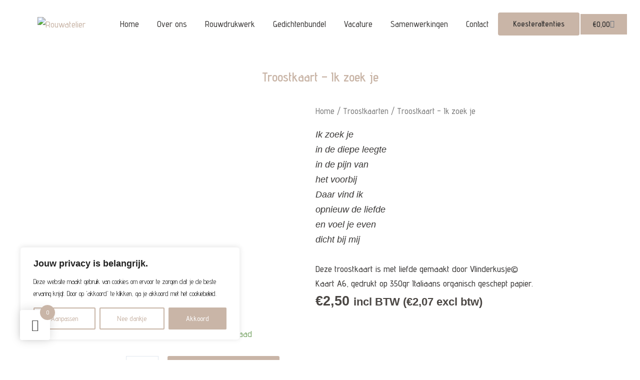

--- FILE ---
content_type: text/css; charset=UTF-8
request_url: https://rouwatelier.be/wp-content/uploads/elementor/css/post-65.css?ver=1768945486
body_size: 1050
content:
.elementor-65 .elementor-element.elementor-element-0c4344d{--display:flex;--min-height:0px;--flex-direction:row;--container-widget-width:calc( ( 1 - var( --container-widget-flex-grow ) ) * 100% );--container-widget-height:100%;--container-widget-flex-grow:1;--container-widget-align-self:stretch;--flex-wrap-mobile:wrap;--justify-content:space-evenly;--align-items:center;--gap:15px 15px;--row-gap:15px;--column-gap:15px;--margin-top:0px;--margin-bottom:0px;--margin-left:0px;--margin-right:0px;--padding-top:020px;--padding-bottom:20px;--padding-left:0px;--padding-right:0px;}.elementor-65 .elementor-element.elementor-element-0c4344d.e-con{--align-self:center;--order:-99999 /* order start hack */;--flex-grow:0;--flex-shrink:0;}.elementor-widget-image .widget-image-caption{color:var( --e-global-color-text );font-family:var( --e-global-typography-text-font-family ), Sans-serif;font-weight:var( --e-global-typography-text-font-weight );}.elementor-65 .elementor-element.elementor-element-04ac0d6{width:var( --container-widget-width, 15.756% );max-width:15.756%;--container-widget-width:15.756%;--container-widget-flex-grow:0;}.elementor-65 .elementor-element.elementor-element-04ac0d6 > .elementor-widget-container{margin:0px 0px 0px 0px;padding:0px 0px 0px 0px;}.elementor-65 .elementor-element.elementor-element-04ac0d6.elementor-element{--align-self:center;--order:-99999 /* order start hack */;--flex-grow:0;--flex-shrink:0;}.elementor-widget-nav-menu .elementor-nav-menu .elementor-item{font-family:var( --e-global-typography-primary-font-family ), Sans-serif;font-weight:var( --e-global-typography-primary-font-weight );}.elementor-widget-nav-menu .elementor-nav-menu--main .elementor-item{color:var( --e-global-color-text );fill:var( --e-global-color-text );}.elementor-widget-nav-menu .elementor-nav-menu--main .elementor-item:hover,
					.elementor-widget-nav-menu .elementor-nav-menu--main .elementor-item.elementor-item-active,
					.elementor-widget-nav-menu .elementor-nav-menu--main .elementor-item.highlighted,
					.elementor-widget-nav-menu .elementor-nav-menu--main .elementor-item:focus{color:var( --e-global-color-accent );fill:var( --e-global-color-accent );}.elementor-widget-nav-menu .elementor-nav-menu--main:not(.e--pointer-framed) .elementor-item:before,
					.elementor-widget-nav-menu .elementor-nav-menu--main:not(.e--pointer-framed) .elementor-item:after{background-color:var( --e-global-color-accent );}.elementor-widget-nav-menu .e--pointer-framed .elementor-item:before,
					.elementor-widget-nav-menu .e--pointer-framed .elementor-item:after{border-color:var( --e-global-color-accent );}.elementor-widget-nav-menu{--e-nav-menu-divider-color:var( --e-global-color-text );}.elementor-widget-nav-menu .elementor-nav-menu--dropdown .elementor-item, .elementor-widget-nav-menu .elementor-nav-menu--dropdown  .elementor-sub-item{font-family:var( --e-global-typography-accent-font-family ), Sans-serif;font-size:var( --e-global-typography-accent-font-size );font-weight:var( --e-global-typography-accent-font-weight );}.elementor-65 .elementor-element.elementor-element-6d609ba > .elementor-widget-container{margin:0px 0px 0px 0px;}.elementor-65 .elementor-element.elementor-element-6d609ba.elementor-element{--align-self:center;--flex-grow:0;--flex-shrink:0;}.elementor-65 .elementor-element.elementor-element-6d609ba .elementor-menu-toggle{margin:0 auto;background-color:#EAE8E700;}.elementor-65 .elementor-element.elementor-element-6d609ba .elementor-nav-menu .elementor-item{font-family:"Advent Pro", Sans-serif;font-weight:500;}.elementor-65 .elementor-element.elementor-element-6d609ba .elementor-nav-menu--main .elementor-item:hover,
					.elementor-65 .elementor-element.elementor-element-6d609ba .elementor-nav-menu--main .elementor-item.elementor-item-active,
					.elementor-65 .elementor-element.elementor-element-6d609ba .elementor-nav-menu--main .elementor-item.highlighted,
					.elementor-65 .elementor-element.elementor-element-6d609ba .elementor-nav-menu--main .elementor-item:focus{color:var( --e-global-color-primary );fill:var( --e-global-color-primary );}.elementor-65 .elementor-element.elementor-element-6d609ba .elementor-nav-menu--main:not(.e--pointer-framed) .elementor-item:before,
					.elementor-65 .elementor-element.elementor-element-6d609ba .elementor-nav-menu--main:not(.e--pointer-framed) .elementor-item:after{background-color:var( --e-global-color-primary );}.elementor-65 .elementor-element.elementor-element-6d609ba .e--pointer-framed .elementor-item:before,
					.elementor-65 .elementor-element.elementor-element-6d609ba .e--pointer-framed .elementor-item:after{border-color:var( --e-global-color-primary );}.elementor-65 .elementor-element.elementor-element-6d609ba .elementor-nav-menu--main .elementor-item{padding-left:32px;padding-right:32px;}.elementor-65 .elementor-element.elementor-element-6d609ba .elementor-nav-menu--dropdown a, .elementor-65 .elementor-element.elementor-element-6d609ba .elementor-menu-toggle{color:var( --e-global-color-text );fill:var( --e-global-color-text );}.elementor-65 .elementor-element.elementor-element-6d609ba .elementor-nav-menu--dropdown a:hover,
					.elementor-65 .elementor-element.elementor-element-6d609ba .elementor-nav-menu--dropdown a:focus,
					.elementor-65 .elementor-element.elementor-element-6d609ba .elementor-nav-menu--dropdown a.elementor-item-active,
					.elementor-65 .elementor-element.elementor-element-6d609ba .elementor-nav-menu--dropdown a.highlighted{background-color:var( --e-global-color-primary );}.elementor-65 .elementor-element.elementor-element-6d609ba div.elementor-menu-toggle{color:var( --e-global-color-primary );}.elementor-65 .elementor-element.elementor-element-6d609ba div.elementor-menu-toggle svg{fill:var( --e-global-color-primary );}.elementor-widget-button .elementor-button{background-color:var( --e-global-color-accent );font-family:var( --e-global-typography-accent-font-family ), Sans-serif;font-size:var( --e-global-typography-accent-font-size );font-weight:var( --e-global-typography-accent-font-weight );}.elementor-65 .elementor-element.elementor-element-dea8249 .elementor-button{background-color:var( --e-global-color-primary );font-family:var( --e-global-typography-primary-font-family ), Sans-serif;font-weight:var( --e-global-typography-primary-font-weight );}.elementor-65 .elementor-element.elementor-element-dea8249.elementor-element{--flex-grow:0;--flex-shrink:0;}.elementor-widget-woocommerce-menu-cart .elementor-menu-cart__toggle .elementor-button{font-family:var( --e-global-typography-primary-font-family ), Sans-serif;font-weight:var( --e-global-typography-primary-font-weight );}.elementor-widget-woocommerce-menu-cart .elementor-menu-cart__product-name a{font-family:var( --e-global-typography-primary-font-family ), Sans-serif;font-weight:var( --e-global-typography-primary-font-weight );}.elementor-widget-woocommerce-menu-cart .elementor-menu-cart__product-price{font-family:var( --e-global-typography-primary-font-family ), Sans-serif;font-weight:var( --e-global-typography-primary-font-weight );}.elementor-widget-woocommerce-menu-cart .elementor-menu-cart__footer-buttons .elementor-button{font-family:var( --e-global-typography-primary-font-family ), Sans-serif;font-weight:var( --e-global-typography-primary-font-weight );}.elementor-widget-woocommerce-menu-cart .elementor-menu-cart__footer-buttons a.elementor-button--view-cart{font-family:var( --e-global-typography-primary-font-family ), Sans-serif;font-weight:var( --e-global-typography-primary-font-weight );}.elementor-widget-woocommerce-menu-cart .elementor-menu-cart__footer-buttons a.elementor-button--checkout{font-family:var( --e-global-typography-primary-font-family ), Sans-serif;font-weight:var( --e-global-typography-primary-font-weight );}.elementor-widget-woocommerce-menu-cart .woocommerce-mini-cart__empty-message{font-family:var( --e-global-typography-primary-font-family ), Sans-serif;font-weight:var( --e-global-typography-primary-font-weight );}.elementor-65 .elementor-element.elementor-element-6730e9a.elementor-element{--flex-grow:0;--flex-shrink:0;}.elementor-65 .elementor-element.elementor-element-6730e9a > .elementor-widget-container{border-radius:0px 0px 0px 0px;}.elementor-65 .elementor-element.elementor-element-6730e9a{--divider-style:solid;--subtotal-divider-style:solid;--elementor-remove-from-cart-button:none;--remove-from-cart-button:block;--toggle-button-border-color:#02010100;--toggle-button-hover-text-color:var( --e-global-color-primary );--toggle-button-icon-hover-color:var( --e-global-color-primary );--toggle-button-hover-border-color:#C9B5A700;--cart-border-style:none;--cart-footer-layout:1fr 1fr;--products-max-height-sidecart:calc(100vh - 240px);--products-max-height-minicart:calc(100vh - 385px);}.elementor-65 .elementor-element.elementor-element-6730e9a .widget_shopping_cart_content{--subtotal-divider-left-width:0;--subtotal-divider-right-width:0;}.elementor-theme-builder-content-area{height:400px;}.elementor-location-header:before, .elementor-location-footer:before{content:"";display:table;clear:both;}@media(max-width:1366px){.elementor-65 .elementor-element.elementor-element-0c4344d{--align-items:center;--container-widget-width:calc( ( 1 - var( --container-widget-flex-grow ) ) * 100% );--padding-top:25px;--padding-bottom:25px;--padding-left:25px;--padding-right:25px;}.elementor-widget-nav-menu .elementor-nav-menu--dropdown .elementor-item, .elementor-widget-nav-menu .elementor-nav-menu--dropdown  .elementor-sub-item{font-size:var( --e-global-typography-accent-font-size );}.elementor-65 .elementor-element.elementor-element-6d609ba .elementor-nav-menu .elementor-item{font-size:17px;}.elementor-65 .elementor-element.elementor-element-6d609ba .elementor-nav-menu--main .elementor-item{padding-left:18px;padding-right:18px;}.elementor-widget-button .elementor-button{font-size:var( --e-global-typography-accent-font-size );}}@media(min-width:768px){.elementor-65 .elementor-element.elementor-element-0c4344d{--content-width:1600px;}}@media(max-width:1366px) and (min-width:768px){.elementor-65 .elementor-element.elementor-element-0c4344d{--content-width:1302px;}}@media(max-width:1024px){.elementor-65 .elementor-element.elementor-element-0c4344d{--justify-content:space-around;--gap:0px 0px;--row-gap:0px;--column-gap:0px;--flex-wrap:nowrap;}.elementor-65 .elementor-element.elementor-element-04ac0d6{width:var( --container-widget-width, 203.594px );max-width:203.594px;--container-widget-width:203.594px;--container-widget-flex-grow:0;}.elementor-65 .elementor-element.elementor-element-04ac0d6 img{width:100%;}.elementor-widget-nav-menu .elementor-nav-menu--dropdown .elementor-item, .elementor-widget-nav-menu .elementor-nav-menu--dropdown  .elementor-sub-item{font-size:var( --e-global-typography-accent-font-size );}.elementor-65 .elementor-element.elementor-element-6d609ba.elementor-element{--align-self:center;}.elementor-widget-button .elementor-button{font-size:var( --e-global-typography-accent-font-size );}.elementor-65 .elementor-element.elementor-element-dea8249 > .elementor-widget-container{margin:0px 0px 0px 0px;}}@media(max-width:767px){.elementor-65 .elementor-element.elementor-element-0c4344d{--flex-direction:column;--container-widget-width:100%;--container-widget-height:initial;--container-widget-flex-grow:0;--container-widget-align-self:initial;--flex-wrap-mobile:wrap;--justify-content:flex-start;--margin-top:0px;--margin-bottom:0px;--margin-left:0px;--margin-right:0px;--padding-top:20px;--padding-bottom:20px;--padding-left:0px;--padding-right:0px;}.elementor-65 .elementor-element.elementor-element-04ac0d6{width:100%;max-width:100%;text-align:center;}.elementor-65 .elementor-element.elementor-element-04ac0d6 > .elementor-widget-container{margin:0px 0px 0px 16px;}.elementor-65 .elementor-element.elementor-element-04ac0d6 img{width:100%;max-width:100%;}.elementor-widget-nav-menu .elementor-nav-menu--dropdown .elementor-item, .elementor-widget-nav-menu .elementor-nav-menu--dropdown  .elementor-sub-item{font-size:var( --e-global-typography-accent-font-size );}.elementor-65 .elementor-element.elementor-element-6d609ba{width:var( --container-widget-width, 76px );max-width:76px;--container-widget-width:76px;--container-widget-flex-grow:0;}.elementor-65 .elementor-element.elementor-element-6d609ba > .elementor-widget-container{margin:0px 0px 0px 0px;}.elementor-65 .elementor-element.elementor-element-6d609ba.elementor-element{--align-self:center;}.elementor-widget-button .elementor-button{font-size:var( --e-global-typography-accent-font-size );}.elementor-65 .elementor-element.elementor-element-dea8249{width:100%;max-width:100%;}.elementor-65 .elementor-element.elementor-element-dea8249 > .elementor-widget-container{margin:20px 0px 0px 0px;padding:0px 0px 0px 0px;}.elementor-65 .elementor-element.elementor-element-6730e9a{width:100%;max-width:100%;--main-alignment:center;}.elementor-65 .elementor-element.elementor-element-6730e9a > .elementor-widget-container{margin:20px 0px 0px 0px;padding:0px 0px 0px 0px;}}

--- FILE ---
content_type: text/css; charset=UTF-8
request_url: https://rouwatelier.be/wp-content/uploads/elementor/css/post-79.css?ver=1768945487
body_size: 1148
content:
.elementor-79 .elementor-element.elementor-element-b79e1ee > .elementor-container > .elementor-column > .elementor-widget-wrap{align-content:center;align-items:center;}.elementor-79 .elementor-element.elementor-element-b79e1ee:not(.elementor-motion-effects-element-type-background), .elementor-79 .elementor-element.elementor-element-b79e1ee > .elementor-motion-effects-container > .elementor-motion-effects-layer{background-color:#C9B5A7;}.elementor-79 .elementor-element.elementor-element-b79e1ee{transition:background 0.3s, border 0.3s, border-radius 0.3s, box-shadow 0.3s;margin-top:53px;margin-bottom:0px;}.elementor-79 .elementor-element.elementor-element-b79e1ee > .elementor-background-overlay{transition:background 0.3s, border-radius 0.3s, opacity 0.3s;}.elementor-widget-icon-list .elementor-icon-list-item:not(:last-child):after{border-color:var( --e-global-color-text );}.elementor-widget-icon-list .elementor-icon-list-icon i{color:var( --e-global-color-primary );}.elementor-widget-icon-list .elementor-icon-list-icon svg{fill:var( --e-global-color-primary );}.elementor-widget-icon-list .elementor-icon-list-item > .elementor-icon-list-text, .elementor-widget-icon-list .elementor-icon-list-item > a{font-family:var( --e-global-typography-text-font-family ), Sans-serif;font-weight:var( --e-global-typography-text-font-weight );}.elementor-widget-icon-list .elementor-icon-list-text{color:var( --e-global-color-secondary );}.elementor-79 .elementor-element.elementor-element-ba77c37 .elementor-icon-list-icon i{color:var( --e-global-color-astglobalcolor5 );transition:color 0.3s;}.elementor-79 .elementor-element.elementor-element-ba77c37 .elementor-icon-list-icon svg{fill:var( --e-global-color-astglobalcolor5 );transition:fill 0.3s;}.elementor-79 .elementor-element.elementor-element-ba77c37 .elementor-icon-list-item:hover .elementor-icon-list-icon i{color:var( --e-global-color-accent );}.elementor-79 .elementor-element.elementor-element-ba77c37 .elementor-icon-list-item:hover .elementor-icon-list-icon svg{fill:var( --e-global-color-accent );}.elementor-79 .elementor-element.elementor-element-ba77c37{--e-icon-list-icon-size:14px;--e-icon-list-icon-align:center;--e-icon-list-icon-margin:0 calc(var(--e-icon-list-icon-size, 1em) * 0.125);--icon-vertical-offset:0px;}.elementor-79 .elementor-element.elementor-element-ba77c37 .elementor-icon-list-item > .elementor-icon-list-text, .elementor-79 .elementor-element.elementor-element-ba77c37 .elementor-icon-list-item > a{font-family:var( --e-global-typography-text-font-family ), Sans-serif;font-weight:var( --e-global-typography-text-font-weight );}.elementor-79 .elementor-element.elementor-element-ba77c37 .elementor-icon-list-text{color:#FFFFFF;transition:color 0.3s;}.elementor-79 .elementor-element.elementor-element-ba77c37 .elementor-icon-list-item:hover .elementor-icon-list-text{color:var( --e-global-color-accent );}.elementor-79 .elementor-element.elementor-element-1f9fb72 .elementor-repeater-item-b8633b2.elementor-social-icon{background-color:var( --e-global-color-primary );}.elementor-79 .elementor-element.elementor-element-1f9fb72 .elementor-repeater-item-b8633b2.elementor-social-icon i{color:var( --e-global-color-astglobalcolor5 );}.elementor-79 .elementor-element.elementor-element-1f9fb72 .elementor-repeater-item-b8633b2.elementor-social-icon svg{fill:var( --e-global-color-astglobalcolor5 );}.elementor-79 .elementor-element.elementor-element-1f9fb72 .elementor-repeater-item-d757428.elementor-social-icon{background-color:var( --e-global-color-primary );}.elementor-79 .elementor-element.elementor-element-1f9fb72 .elementor-repeater-item-d757428.elementor-social-icon i{color:var( --e-global-color-astglobalcolor5 );}.elementor-79 .elementor-element.elementor-element-1f9fb72 .elementor-repeater-item-d757428.elementor-social-icon svg{fill:var( --e-global-color-astglobalcolor5 );}.elementor-79 .elementor-element.elementor-element-1f9fb72 .elementor-repeater-item-c8a7ce6.elementor-social-icon{background-color:var( --e-global-color-primary );}.elementor-79 .elementor-element.elementor-element-1f9fb72 .elementor-repeater-item-c8a7ce6.elementor-social-icon i{color:var( --e-global-color-astglobalcolor5 );}.elementor-79 .elementor-element.elementor-element-1f9fb72 .elementor-repeater-item-c8a7ce6.elementor-social-icon svg{fill:var( --e-global-color-astglobalcolor5 );}.elementor-79 .elementor-element.elementor-element-1f9fb72{--grid-template-columns:repeat(0, auto);--grid-column-gap:5px;--grid-row-gap:0px;}.elementor-79 .elementor-element.elementor-element-1f9fb72 .elementor-widget-container{text-align:center;}.elementor-widget-icon.elementor-view-stacked .elementor-icon{background-color:var( --e-global-color-primary );}.elementor-widget-icon.elementor-view-framed .elementor-icon, .elementor-widget-icon.elementor-view-default .elementor-icon{color:var( --e-global-color-primary );border-color:var( --e-global-color-primary );}.elementor-widget-icon.elementor-view-framed .elementor-icon, .elementor-widget-icon.elementor-view-default .elementor-icon svg{fill:var( --e-global-color-primary );}.elementor-79 .elementor-element.elementor-element-bd92ad8 .elementor-icon-wrapper{text-align:center;}.elementor-79 .elementor-element.elementor-element-bd92ad8.elementor-view-stacked .elementor-icon{background-color:#20EB0E;}.elementor-79 .elementor-element.elementor-element-bd92ad8.elementor-view-framed .elementor-icon, .elementor-79 .elementor-element.elementor-element-bd92ad8.elementor-view-default .elementor-icon{color:#20EB0E;border-color:#20EB0E;}.elementor-79 .elementor-element.elementor-element-bd92ad8.elementor-view-framed .elementor-icon, .elementor-79 .elementor-element.elementor-element-bd92ad8.elementor-view-default .elementor-icon svg{fill:#20EB0E;}.elementor-79 .elementor-element.elementor-element-bd92ad8 .elementor-icon{font-size:55px;}.elementor-79 .elementor-element.elementor-element-bd92ad8 .elementor-icon svg{height:55px;}.elementor-widget-nav-menu .elementor-nav-menu .elementor-item{font-family:var( --e-global-typography-primary-font-family ), Sans-serif;font-weight:var( --e-global-typography-primary-font-weight );}.elementor-widget-nav-menu .elementor-nav-menu--main .elementor-item{color:var( --e-global-color-text );fill:var( --e-global-color-text );}.elementor-widget-nav-menu .elementor-nav-menu--main .elementor-item:hover,
					.elementor-widget-nav-menu .elementor-nav-menu--main .elementor-item.elementor-item-active,
					.elementor-widget-nav-menu .elementor-nav-menu--main .elementor-item.highlighted,
					.elementor-widget-nav-menu .elementor-nav-menu--main .elementor-item:focus{color:var( --e-global-color-accent );fill:var( --e-global-color-accent );}.elementor-widget-nav-menu .elementor-nav-menu--main:not(.e--pointer-framed) .elementor-item:before,
					.elementor-widget-nav-menu .elementor-nav-menu--main:not(.e--pointer-framed) .elementor-item:after{background-color:var( --e-global-color-accent );}.elementor-widget-nav-menu .e--pointer-framed .elementor-item:before,
					.elementor-widget-nav-menu .e--pointer-framed .elementor-item:after{border-color:var( --e-global-color-accent );}.elementor-widget-nav-menu{--e-nav-menu-divider-color:var( --e-global-color-text );}.elementor-widget-nav-menu .elementor-nav-menu--dropdown .elementor-item, .elementor-widget-nav-menu .elementor-nav-menu--dropdown  .elementor-sub-item{font-family:var( --e-global-typography-accent-font-family ), Sans-serif;font-size:var( --e-global-typography-accent-font-size );font-weight:var( --e-global-typography-accent-font-weight );}.elementor-79 .elementor-element.elementor-element-9bf1f0d .elementor-menu-toggle{margin:0 auto;background-color:#02010100;}.elementor-79 .elementor-element.elementor-element-9bf1f0d .elementor-nav-menu .elementor-item{font-family:var( --e-global-typography-text-font-family ), Sans-serif;font-weight:var( --e-global-typography-text-font-weight );}.elementor-79 .elementor-element.elementor-element-9bf1f0d .elementor-nav-menu--main .elementor-item{color:var( --e-global-color-astglobalcolor5 );fill:var( --e-global-color-astglobalcolor5 );}.elementor-79 .elementor-element.elementor-element-9bf1f0d .elementor-nav-menu--main:not(.e--pointer-framed) .elementor-item:before,
					.elementor-79 .elementor-element.elementor-element-9bf1f0d .elementor-nav-menu--main:not(.e--pointer-framed) .elementor-item:after{background-color:#F3DACA00;}.elementor-79 .elementor-element.elementor-element-9bf1f0d .e--pointer-framed .elementor-item:before,
					.elementor-79 .elementor-element.elementor-element-9bf1f0d .e--pointer-framed .elementor-item:after{border-color:#F3DACA00;}.elementor-79 .elementor-element.elementor-element-9bf1f0d .elementor-nav-menu--dropdown a, .elementor-79 .elementor-element.elementor-element-9bf1f0d .elementor-menu-toggle{color:var( --e-global-color-astglobalcolor5 );fill:var( --e-global-color-astglobalcolor5 );}.elementor-79 .elementor-element.elementor-element-9bf1f0d .elementor-nav-menu--dropdown{background-color:#C9B5A7;}.elementor-79 .elementor-element.elementor-element-9bf1f0d .elementor-nav-menu--dropdown a:hover,
					.elementor-79 .elementor-element.elementor-element-9bf1f0d .elementor-nav-menu--dropdown a:focus,
					.elementor-79 .elementor-element.elementor-element-9bf1f0d .elementor-nav-menu--dropdown a.elementor-item-active,
					.elementor-79 .elementor-element.elementor-element-9bf1f0d .elementor-nav-menu--dropdown a.highlighted{background-color:#F3DACA69;}.elementor-79 .elementor-element.elementor-element-9bf1f0d div.elementor-menu-toggle{color:var( --e-global-color-astglobalcolor5 );}.elementor-79 .elementor-element.elementor-element-9bf1f0d div.elementor-menu-toggle svg{fill:var( --e-global-color-astglobalcolor5 );}.elementor-79 .elementor-element.elementor-element-5cc6047{--display:flex;--flex-direction:row;--container-widget-width:calc( ( 1 - var( --container-widget-flex-grow ) ) * 100% );--container-widget-height:100%;--container-widget-flex-grow:1;--container-widget-align-self:stretch;--flex-wrap-mobile:wrap;--align-items:stretch;--gap:10px 10px;--row-gap:10px;--column-gap:10px;border-style:solid;--border-style:solid;border-width:1px 0px 0px 0px;--border-top-width:1px;--border-right-width:0px;--border-bottom-width:0px;--border-left-width:0px;border-color:var( --e-global-color-astglobalcolor5 );--border-color:var( --e-global-color-astglobalcolor5 );--border-radius:-1px 0px 0px 0px;--margin-top:0px;--margin-bottom:0px;--margin-left:0px;--margin-right:0px;}.elementor-79 .elementor-element.elementor-element-5cc6047:not(.elementor-motion-effects-element-type-background), .elementor-79 .elementor-element.elementor-element-5cc6047 > .elementor-motion-effects-container > .elementor-motion-effects-layer{background-color:#C9B5A7;}.elementor-79 .elementor-element.elementor-element-d6ba74b{--display:flex;}.elementor-widget-heading .elementor-heading-title{font-family:var( --e-global-typography-primary-font-family ), Sans-serif;font-weight:var( --e-global-typography-primary-font-weight );color:var( --e-global-color-primary );}.elementor-79 .elementor-element.elementor-element-29eacfb{text-align:center;}.elementor-79 .elementor-element.elementor-element-29eacfb .elementor-heading-title{font-family:"Advent Pro", Sans-serif;font-size:14px;font-weight:400;color:var( --e-global-color-astglobalcolor5 );}.elementor-79 .elementor-element.elementor-element-645d41d > .elementor-widget-container{margin:-12px 0px 0px 0px;}.elementor-79 .elementor-element.elementor-element-645d41d{text-align:center;}.elementor-79 .elementor-element.elementor-element-645d41d .elementor-heading-title{font-family:"Advent Pro", Sans-serif;font-size:14px;font-weight:400;color:var( --e-global-color-astglobalcolor5 );}.elementor-79 .elementor-element.elementor-element-22e0fa0{text-align:center;}.elementor-79 .elementor-element.elementor-element-22e0fa0 .elementor-heading-title{font-family:"Advent Pro", Sans-serif;font-size:14px;font-weight:400;color:var( --e-global-color-astglobalcolor5 );}.elementor-theme-builder-content-area{height:400px;}.elementor-location-header:before, .elementor-location-footer:before{content:"";display:table;clear:both;}@media(max-width:1366px){.elementor-widget-nav-menu .elementor-nav-menu--dropdown .elementor-item, .elementor-widget-nav-menu .elementor-nav-menu--dropdown  .elementor-sub-item{font-size:var( --e-global-typography-accent-font-size );}}@media(max-width:1024px){.elementor-79 .elementor-element.elementor-element-ba77c37 > .elementor-widget-container{margin:0px 8px 0px 0px;}.elementor-widget-nav-menu .elementor-nav-menu--dropdown .elementor-item, .elementor-widget-nav-menu .elementor-nav-menu--dropdown  .elementor-sub-item{font-size:var( --e-global-typography-accent-font-size );}.elementor-79 .elementor-element.elementor-element-9bf1f0d > .elementor-widget-container{margin:0px 0px -76px 0px;}.elementor-79 .elementor-element.elementor-element-9bf1f0d .elementor-nav-menu--main .elementor-item{padding-top:7px;padding-bottom:7px;}.elementor-79 .elementor-element.elementor-element-9bf1f0d{--e-nav-menu-horizontal-menu-item-margin:calc( 0px / 2 );}.elementor-79 .elementor-element.elementor-element-9bf1f0d .elementor-nav-menu--main:not(.elementor-nav-menu--layout-horizontal) .elementor-nav-menu > li:not(:last-child){margin-bottom:0px;}.elementor-79 .elementor-element.elementor-element-9bf1f0d .elementor-nav-menu--dropdown a{padding-left:77px;padding-right:77px;}}@media(max-width:767px){.elementor-79 .elementor-element.elementor-element-b79e1ee{margin-top:185px;margin-bottom:0px;}.elementor-widget-nav-menu .elementor-nav-menu--dropdown .elementor-item, .elementor-widget-nav-menu .elementor-nav-menu--dropdown  .elementor-sub-item{font-size:var( --e-global-typography-accent-font-size );}}

--- FILE ---
content_type: text/css; charset=UTF-8
request_url: https://rouwatelier.be/wp-content/uploads/elementor/css/post-1510.css?ver=1768945726
body_size: 600
content:
.elementor-1510 .elementor-element.elementor-element-341eb729{--display:flex;--flex-direction:column;--container-widget-width:100%;--container-widget-height:initial;--container-widget-flex-grow:0;--container-widget-align-self:initial;--flex-wrap-mobile:wrap;--margin-top:030px;--margin-bottom:0px;--margin-left:0px;--margin-right:0px;}.elementor-1510 .elementor-element.elementor-element-341eb729.e-con{--align-self:center;}.elementor-widget-woocommerce-product-title .elementor-heading-title{font-family:var( --e-global-typography-primary-font-family ), Sans-serif;font-weight:var( --e-global-typography-primary-font-weight );color:var( --e-global-color-primary );}.elementor-1510 .elementor-element.elementor-element-1e410f51 > .elementor-widget-container{margin:0px 0px -7px 0px;}.elementor-1510 .elementor-element.elementor-element-1e410f51.elementor-element{--align-self:center;}.elementor-1510 .elementor-element.elementor-element-1e410f51{text-align:center;}.elementor-1510 .elementor-element.elementor-element-227b5508{--display:flex;--flex-direction:row;--container-widget-width:initial;--container-widget-height:100%;--container-widget-flex-grow:1;--container-widget-align-self:stretch;--flex-wrap-mobile:wrap;--justify-content:center;--gap:0px 0px;--row-gap:0px;--column-gap:0px;--margin-top:0px;--margin-bottom:0px;--margin-left:0px;--margin-right:0px;}.elementor-1510 .elementor-element.elementor-element-55a42ba4{--display:flex;--flex-direction:column;--container-widget-width:100%;--container-widget-height:initial;--container-widget-flex-grow:0;--container-widget-align-self:initial;--flex-wrap-mobile:wrap;}.elementor-1510 .elementor-element.elementor-element-55a42ba4.e-con{--flex-grow:0;--flex-shrink:0;}.elementor-1510 .elementor-element.elementor-element-faa2595{width:var( --container-widget-width, 144.416% );max-width:144.416%;--container-widget-width:144.416%;--container-widget-flex-grow:0;}.elementor-1510 .elementor-element.elementor-element-faa2595.elementor-element{--flex-grow:0;--flex-shrink:0;}.elementor-1510 .elementor-element.elementor-element-14cbd048{--display:flex;--flex-direction:column;--container-widget-width:100%;--container-widget-height:initial;--container-widget-flex-grow:0;--container-widget-align-self:initial;--flex-wrap-mobile:wrap;--margin-top:0px;--margin-bottom:0px;--margin-left:91px;--margin-right:0px;}.elementor-1510 .elementor-element.elementor-element-14cbd048.e-con{--flex-grow:0;--flex-shrink:0;}.elementor-1510 .elementor-element.elementor-element-8deace7 .woocommerce-breadcrumb{text-align:start;}.elementor-widget-woocommerce-product-content{color:var( --e-global-color-text );font-family:var( --e-global-typography-text-font-family ), Sans-serif;font-weight:var( --e-global-typography-text-font-weight );}.elementor-1510 .elementor-element.elementor-element-560ef8d9 > .elementor-widget-container{margin:0px 0px 0px 0px;padding:0px 0px 0px 0px;}.elementor-1510 .elementor-element.elementor-element-560ef8d9{text-align:start;font-family:"Advent Pro", Sans-serif;font-weight:500;}.woocommerce .elementor-widget-woocommerce-product-price .price{color:var( --e-global-color-primary );font-family:var( --e-global-typography-primary-font-family ), Sans-serif;font-weight:var( --e-global-typography-primary-font-weight );}.elementor-1510 .elementor-element.elementor-element-6083f053 > .elementor-widget-container{margin:-22px 0px 0px 0px;}.woocommerce .elementor-1510 .elementor-element.elementor-element-6083f053 .price ins{color:var( --e-global-color-primary );}body:not(.rtl) .elementor-1510 .elementor-element.elementor-element-6083f053:not(.elementor-product-price-block-yes) del{margin-right:0px;}body.rtl .elementor-1510 .elementor-element.elementor-element-6083f053:not(.elementor-product-price-block-yes) del{margin-left:0px;}.elementor-1510 .elementor-element.elementor-element-6083f053.elementor-product-price-block-yes del{margin-bottom:0px;}.elementor-1510 .elementor-element.elementor-element-545c215{--display:flex;}.elementor-widget-woocommerce-product-add-to-cart .added_to_cart{font-family:var( --e-global-typography-accent-font-family ), Sans-serif;font-size:var( --e-global-typography-accent-font-size );font-weight:var( --e-global-typography-accent-font-weight );}.elementor-1510 .elementor-element.elementor-element-360ca04 .cart button, .elementor-1510 .elementor-element.elementor-element-360ca04 .cart .button{transition:all 0.2s;}.elementor-1510 .elementor-element.elementor-element-360ca04 .quantity .qty{transition:all 0.2s;}.elementor-1510 .elementor-element.elementor-element-0be8c0d{--display:flex;--flex-direction:row;--container-widget-width:initial;--container-widget-height:100%;--container-widget-flex-grow:1;--container-widget-align-self:stretch;--flex-wrap-mobile:wrap;--justify-content:center;--gap:0px 0px;--row-gap:0px;--column-gap:0px;--margin-top:0px;--margin-bottom:0px;--margin-left:0px;--margin-right:0px;}.elementor-widget-woocommerce-products.elementor-wc-products ul.products li.product .woocommerce-loop-product__title{color:var( --e-global-color-primary );}.elementor-widget-woocommerce-products.elementor-wc-products ul.products li.product .woocommerce-loop-category__title{color:var( --e-global-color-primary );}.elementor-widget-woocommerce-products.elementor-wc-products ul.products li.product .woocommerce-loop-product__title, .elementor-widget-woocommerce-products.elementor-wc-products ul.products li.product .woocommerce-loop-category__title{font-family:var( --e-global-typography-primary-font-family ), Sans-serif;font-weight:var( --e-global-typography-primary-font-weight );}.elementor-widget-woocommerce-products{--products-title-color:var( --e-global-color-primary );}.elementor-widget-woocommerce-products.products-heading-show .related-products > h2, .elementor-widget-woocommerce-products.products-heading-show .upsells > h2, .elementor-widget-woocommerce-products.products-heading-show .cross-sells > h2{font-family:var( --e-global-typography-primary-font-family ), Sans-serif;font-weight:var( --e-global-typography-primary-font-weight );}.elementor-widget-woocommerce-products.elementor-wc-products ul.products li.product .price{color:var( --e-global-color-primary );font-family:var( --e-global-typography-primary-font-family ), Sans-serif;font-weight:var( --e-global-typography-primary-font-weight );}.elementor-widget-woocommerce-products.elementor-wc-products ul.products li.product .price ins{color:var( --e-global-color-primary );}.elementor-widget-woocommerce-products.elementor-wc-products ul.products li.product .price ins .amount{color:var( --e-global-color-primary );}.elementor-widget-woocommerce-products.elementor-wc-products ul.products li.product .price del{color:var( --e-global-color-primary );}.elementor-widget-woocommerce-products.elementor-wc-products ul.products li.product .price del .amount{color:var( --e-global-color-primary );}.elementor-widget-woocommerce-products.elementor-wc-products ul.products li.product .price del {font-family:var( --e-global-typography-primary-font-family ), Sans-serif;font-weight:var( --e-global-typography-primary-font-weight );}.elementor-widget-woocommerce-products.elementor-wc-products ul.products li.product .button{font-family:var( --e-global-typography-accent-font-family ), Sans-serif;font-size:var( --e-global-typography-accent-font-size );font-weight:var( --e-global-typography-accent-font-weight );}.elementor-widget-woocommerce-products.elementor-wc-products .added_to_cart{font-family:var( --e-global-typography-accent-font-family ), Sans-serif;font-size:var( --e-global-typography-accent-font-size );font-weight:var( --e-global-typography-accent-font-weight );}.elementor-1510 .elementor-element.elementor-element-6e94d9e.elementor-wc-products  ul.products{grid-column-gap:20px;grid-row-gap:40px;}.elementor-1510 .elementor-element.elementor-element-6e94d9e.elementor-wc-products ul.products li.product span.onsale{display:block;}@media(max-width:1366px){.elementor-widget-woocommerce-product-add-to-cart .added_to_cart{font-size:var( --e-global-typography-accent-font-size );}.elementor-widget-woocommerce-products.elementor-wc-products ul.products li.product .button{font-size:var( --e-global-typography-accent-font-size );}.elementor-widget-woocommerce-products.elementor-wc-products .added_to_cart{font-size:var( --e-global-typography-accent-font-size );}}@media(max-width:1024px){.elementor-widget-woocommerce-product-add-to-cart .added_to_cart{font-size:var( --e-global-typography-accent-font-size );}.elementor-widget-woocommerce-products.elementor-wc-products ul.products li.product .button{font-size:var( --e-global-typography-accent-font-size );}.elementor-widget-woocommerce-products.elementor-wc-products .added_to_cart{font-size:var( --e-global-typography-accent-font-size );}.elementor-1510 .elementor-element.elementor-element-6e94d9e.elementor-wc-products  ul.products{grid-column-gap:20px;grid-row-gap:40px;}}@media(max-width:767px){.elementor-widget-woocommerce-product-add-to-cart .added_to_cart{font-size:var( --e-global-typography-accent-font-size );}.elementor-widget-woocommerce-products.elementor-wc-products ul.products li.product .button{font-size:var( --e-global-typography-accent-font-size );}.elementor-widget-woocommerce-products.elementor-wc-products .added_to_cart{font-size:var( --e-global-typography-accent-font-size );}.elementor-1510 .elementor-element.elementor-element-6e94d9e.elementor-wc-products  ul.products{grid-column-gap:20px;grid-row-gap:40px;}}@media(min-width:768px){.elementor-1510 .elementor-element.elementor-element-227b5508{--content-width:1089px;}.elementor-1510 .elementor-element.elementor-element-55a42ba4{--width:36.707%;}.elementor-1510 .elementor-element.elementor-element-14cbd048{--width:48.509%;}.elementor-1510 .elementor-element.elementor-element-545c215{--content-width:776px;}.elementor-1510 .elementor-element.elementor-element-0be8c0d{--content-width:1089px;}}